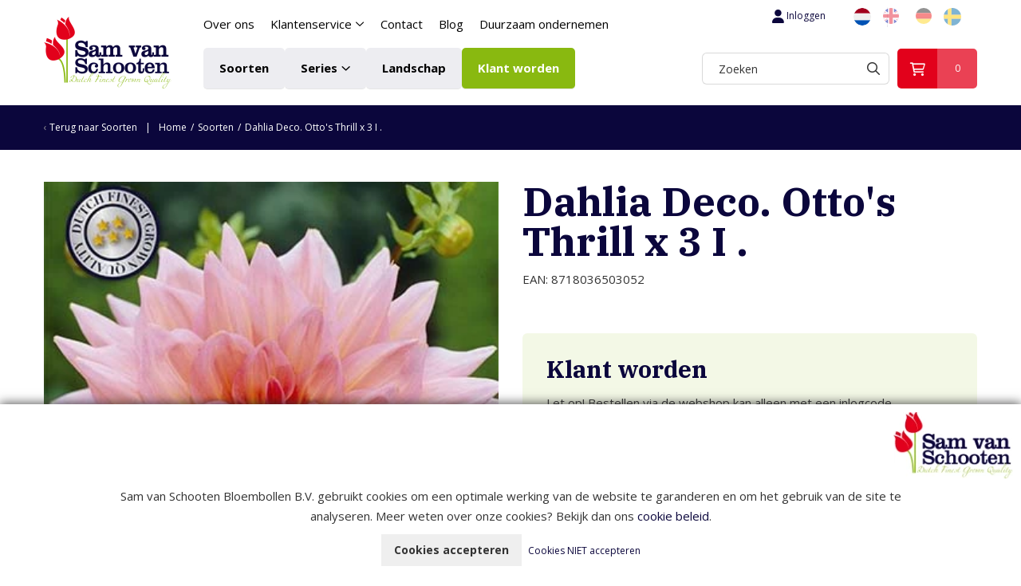

--- FILE ---
content_type: text/html; charset=UTF-8
request_url: https://www.bloembollen.nl/soorten/spring-big-bags/dahlia-deco.-ottos-thrill-x-3-i-.
body_size: 13669
content:

<!DOCTYPE html>
<html lang="NL">
<head>
    <title>Dahlia Deco. Otto&#039;s Thrill x 3 I . - Sam van Schooten</title>
    <base href="https://www.bloembollen.nl/"/>

    <link rel="shortcut icon" href="https://www.bloembollen.nl/bestanden/favicon.ico?1680513187" />
<link rel="apple-touch-icon" sizes="96x96" href="https://www.bloembollen.nl/lcms2/RESIZE/w96-h96-q90/bestanden/cropped-favicon-270x270.png?1680513175" />
<link rel="apple-touch-icon" sizes="180x180" href="https://www.bloembollen.nl/lcms2/RESIZE/w180-h180-q90/bestanden/cropped-favicon-270x270.png?1680513175" />
<link rel="apple-touch-icon" sizes="192x192" href="https://www.bloembollen.nl/lcms2/RESIZE/w192-h192-q90/bestanden/cropped-favicon-270x270.png?1680513175" />
<link rel="icon" sizes="16x16" type="image/png" href="https://www.bloembollen.nl/lcms2/RESIZE/w16-h16-q90/bestanden/cropped-favicon-270x270.png?1680513175" />
<link rel="icon" sizes="32x32" type="image/png" href="https://www.bloembollen.nl/lcms2/RESIZE/w32-h32-q90/bestanden/cropped-favicon-270x270.png?1680513175" />
<link rel="icon" sizes="96x96" type="image/png" href="https://www.bloembollen.nl/lcms2/RESIZE/w96-h96-q90/bestanden/cropped-favicon-270x270.png?1680513175" />
<link rel="icon" sizes="128x128" type="image/png" href="https://www.bloembollen.nl/lcms2/RESIZE/w128-h128-q90/bestanden/cropped-favicon-270x270.png?1680513175" />
<link rel="icon" sizes="196x196" type="image/png" href="https://www.bloembollen.nl/lcms2/RESIZE/w196-h196-q90/bestanden/cropped-favicon-270x270.png?1680513175" />
<meta name="application-name" content="Sam van Schooten" />
<meta name="msapplication-TileColor" content="#FFFFFF" />
<meta name="msapplication-TileImage" content="https://www.bloembollen.nl/lcms2/RESIZE/w144-h144-q90/bestanden/cropped-favicon-270x270.png?1680513175" />
<meta name="msapplication-square70x70logo" content="https://www.bloembollen.nl/lcms2/RESIZE/w70-h70-q90/bestanden/cropped-favicon-270x270.png?1680513175" />
<meta name="msapplication-square150x150logo" content="https://www.bloembollen.nl/lcms2/RESIZE/w150-h150-q90/bestanden/cropped-favicon-270x270.png?1680513175" />
<meta name="msapplication-wide310x150logo" content="https://www.bloembollen.nl/lcms2/RESIZE/w310-h150-c150x310-q90/bestanden/cropped-favicon-270x270.png?1680513175" />
<meta name="msapplication-square310x310logo" content="https://www.bloembollen.nl/lcms2/RESIZE/w310-h310-q90/bestanden/cropped-favicon-270x270.png?1680513175" />

    <script async src="https://code.jquery.com/jquery-3.5.1.min.js" integrity="sha256-9/aliU8dGd2tb6OSsuzixeV4y/faTqgFtohetphbbj0=" crossorigin="anonymous"></script>
    <script>document.querySelector("script[src*='/jquery-']").addEventListener('error', function(){var backup=document.createElement('script');backup.src='templates/main/shopabsoluut/js/jquery-3.5.1.min.js';document.getElementsByTagName('head')[0].appendChild(backup)})</script>

    
            <script type="application/javascript">
            var pluginJs = {}
            // Load normal scripts
            function loadScripts() {loadScript("bestanden/cache/client/files/js.10880c00ddc88ac07e6c66329360143f.js");loadScript("bestanden/cache/client/files/js.1dc9abe3df561429cb843197ff7777d4.js");loadScript("bestanden/cache/client/files/js.97f716f3bb78fdc9e53835c649298613.js");loadScript("bestanden/cache/client/files/js.99423777b5947893ee491a1ab3c6d167.js");loadScript("bestanden/cache/client/files/js.baf862efe25321ad2fb72bd5a3b59279.js");loadScript("bestanden/cache/client/files/js.f3091eeed03bc81dad06ed6d8110bd11.js");loadScript("bestanden/cache/client/files/js.a09b2fbc20dc4dd5e70846df4f8eb012.js");loadScript("bestanden/cache/client/files/js.eced62c03b7e0e7eb8edac4bec7a4c65.js");loadScript("bestanden/cache/client/files/js.6c18c97296c1b4d0ae5597943d5cb937.js");loadScript("//www.google.com/recaptcha/api.js?hl=NL&onload=loadRecaptcha&render=explicit");loadScript("bestanden/cache/client/files/js.8aa1d3b6ec724f2c28e5055dc93ac38f.js");}    
            var loadedPlugins=[];function loadPlugin(pluginName){if((pluginName in loadedPlugins)){return loadedPlugins[pluginName]}
var promises=[];if((pluginName in pluginJs)){var script;pluginJs[pluginName].forEach(function(plugin){var dfd=$.Deferred();promises.push(dfd);script=document.createElement('script');script.src=plugin.path;script.onload=dfd.resolve;script.onerror=dfd.reject;document.body.appendChild(script)})}
if((pluginName in pluginCss)){var link;pluginCss[pluginName].forEach(function(plugin){var dfd=$.Deferred();promises.push(dfd);link=document.createElement('link');link.rel='stylesheet';link.type='text/css';link.media=plugin.media;link.href=plugin.path;link.onload=dfd.resolve;link.onerror=dfd.reject;document.head.appendChild(link)})}
loadedPlugins[pluginName]=$.when.apply($,promises);return loadedPlugins[pluginName]}
function loadScript(url){var script=document.createElement('script');script.async=!1;script.defer=!0;script.src=url;script.type="text/javascript";document.body.appendChild(script)}
document.addEventListener("DOMContentLoaded",function(){if(window.jQuery){loadScripts()}else{var jQSel="script[src*='/jquery-']";var firstTry=document.querySelector(jQSel);firstTry.onload=loadScripts;firstTry.onerror=function(){var secondTry=document.querySelectorAll(jQSel)[1];secondTry.onload=loadScripts}}
XMLHttpRequest.prototype._open=XMLHttpRequest.prototype.open;XMLHttpRequest.prototype.open=function(method,url,async,user,password){var isUrlRelative=url.indexOf('http://')===-1&&url.indexOf('https://')===-1;var ownWebsiteUrl=(document.querySelector('base')||{href:''}).href;var baseUrl=isUrlRelative===!0&&ownWebsiteUrl!==''?ownWebsiteUrl:undefined;var doAppend=baseUrl!==undefined||url.indexOf(ownWebsiteUrl)===1;if(doAppend===!0){var urlObject=new URL(url,baseUrl);if(urlObject.searchParams.has('lang')===!1||urlObject.searchParams.get('lang')===''){let language=document.documentElement.lang;urlObject.searchParams.append('lang',language)}
url=urlObject.toString()}
this._open(method,url,async,user,password)};window.onerror=function(message,source,lineno,colno,error){var xhttp=new XMLHttpRequest();xhttp.open("POST",window.location.href,!0);xhttp.setRequestHeader("Content-Type","application/x-www-form-urlencoded");var post="type=javascript&log_client_error=true&msg="+error+":"+lineno+":"+colno+".Source:"+source+".MSG:"+message;xhttp.send(post)}},{once:!0});document.addEventListener("click",function(event){var popupTriggerEl=event.target.closest('[data-lcms-popup]');if(popupTriggerEl===null){return}
handleDataLcmsPopup(popupTriggerEl)});function handleDataLcmsPopup(popupTriggerEl){let blockKey=popupTriggerEl.getAttribute('data-lcms-popup');let language=document.documentElement.lang;let apiUrl='lcms2/api/v1/';let lcmsMeta=document.querySelector('meta[name="lcms"]');if(lcmsMeta!==null&&lcmsMeta.hasAttribute('data-api-url')){apiUrl=lcmsMeta.getAttribute('data-api-url')}
let url=apiUrl+'getblockhtml?blockKey='+blockKey+'&lang='+language+'&includeAssets=true';let dataAttributes=Object.assign({},popupTriggerEl.dataset);delete dataAttributes.lcmsPopup;for(var dataKey in dataAttributes){url+='&'+dataKey+'='+encodeURIComponent(dataAttributes[dataKey])}
var instance=$.fancybox.open({type:'html',touch:!1,slideClass:"lcms-popup-slide",baseClass:"lcms-popup-base"});instance.showLoading();$.ajax(url).then(function(result){var filter=$.Deferred();if(result.ok===!0&&result.html!==''&&result.html!==undefined){filter.resolve(result.html)}else{filter.reject(result)}
return filter.promise()}).then(function(html){var wrapper=document.createElement('div');wrapper.innerHTML=html.trim();if(wrapper.firstChild.tagName==='DIALOG'){$.fancybox.destroy();if(document.getElementById('dialog-content')!==null){document.getElementById('dialog-content').querySelector("dialog").close();document.getElementById('dialog-content').remove()}
wrapper.id='dialog-content';document.body.appendChild(wrapper);document.getElementById('dialog-content').querySelector("dialog").close();document.getElementById('dialog-content').querySelector("dialog").showModal()}else{instance.setContent(instance.slides[instance.currIndex],'<div>'+html+'</div>')}}).fail(function(result){console.error(result)})}
function setCookie(name,value,expiration,path="/"){var currentDate=new Date();currentDate.setDate(currentDate.getDate()+expiration);var expires="expires="+currentDate.toUTCString();document.cookie=name+"="+value+";"+expires+";path="+path+";"}
function getCookie(name){name+="=";var decodedCookie=decodeURIComponent(document.cookie);var variables=decodedCookie.split(';');for(var i=0;i<variables.length;i++){var cookie=variables[i].trim();if(cookie.indexOf(name)==0){return cookie.substring(name.length,cookie.length)}}
return""}
function deleteCookie(name,path="/"){document.cookie=name+"=; expires=Thu, 01 Jan 1970 00:00:00 UTC; path="+path+";"}
function loadCookiesScripts(scriptCategories){if(scriptCategories.length===0){return}
var apiUrl='lcms2/api/v1/';var language=document.documentElement.lang;var lcmsMeta=document.querySelector('meta[name="lcms"]');if(lcmsMeta!==null&&lcmsMeta.hasAttribute('data-api-url')){apiUrl=lcmsMeta.getAttribute('data-api-url')}
var url=apiUrl+'getcookiescripts?categories='+scriptCategories.join(',')+'&lang='+language;return $.get(url).then(function(response,status,res){return response.ok!==!0?$.Deferred().reject(response,status,res):response}).done(function(data){$('head').append(data.headScripts);$('body').append(data.bodyScripts)})}
            </script>
<link rel="preconnect" href="https://fonts.googleapis.com">
<link rel="preconnect" href="https://fonts.gstatic.com" crossorigin>
<link rel="preload" href="//fonts.googleapis.com/css2?family=Roboto:wght@100;300;400;500;700;900" as="style" onload="this.onload=null;this.rel='stylesheet';">
<link rel="preload" href="//fonts.googleapis.com/css2?family=Open+Sans:wght@100;300;400;500;700;900" as="style" onload="this.onload=null;this.rel='stylesheet';">
<link rel="preload" href="//fonts.googleapis.com/css2?family=Titillium+Web:wght@100;300;400;500;700;900" as="style" onload="this.onload=null;this.rel='stylesheet';">
<link rel="preload" href="//fonts.googleapis.com/css2?family=IBM+Plex+Serif:wght@300;400;500;600;700" as="style" onload="this.onload=null;this.rel='stylesheet';">
        <meta http-equiv="X-UA-Compatible" content="IE=edge" />
        
                    <meta name="viewport" content="width=device-width, initial-scale=1.0" />
        
        <meta http-equiv="Content-Type" content="text/html; charset=utf-8"/>
        <meta http-equiv="content-language" content="NL"/>
        <meta name="title" content="Dahlia Deco. Otto&#039;s Thrill x 3 I ."/>
        <meta name="description" content="" lang="NL"/>
                            <meta name="theme-color" content="#ffffff" />
            <meta name="apple-mobile-web-app-status-bar" content="#ffffff" />
                         <meta name="rating" content="general"/>
        <meta name="copyright" content="Copyright 2026. Alle Rechten Voorbehouden."/>
        <meta name="author" content="Sam van Schooten Bloembollen B.V.">
        <link rel="author" href="humans.txt">
        <meta name="generator" content="LCMS V2"/>


                    <link rel="canonical" href="https://www.bloembollen.nl/soorten/spring-big-bags/dahlia-deco.-ottos-thrill-x-3-i-."/>
        
        
        
                <link rel="alternate" href="https://www.bloembollen.nl/soorten/spring-big-bags/dahlia-deco.-ottos-thrill-x-3-i-." hreflang="NL" />

                
                <link rel="alternate" href="https://www.flowerbulb.com/species/spring-big-bags/dahlia-deco.-ottos-thrill-x-3-i-." hreflang="EN" />

                
                <link rel="alternate" href="https://www.bloembollen.nl/de" hreflang="DE" />

                
                <link rel="alternate" href="https://www.bloembollen.nl/se" hreflang="SE" />

                              <!-- Facebook, LinkedIn -->
            <meta property="og:type" content="webshop.article" />
            <meta property="og:title" content="Dahlia Deco. Otto&#039;s Thrill x 3 I ." />
                        <meta property="og:url" content="https://www.bloembollen.nl/soorten/spring-big-bags/dahlia-deco.-ottos-thrill-x-3-i-." />
                            <meta property="og:image"  itemprop="image" content="https://www.bloembollen.nl/lcms2/RESIZE/w534-h280-c185x280-q90/bestanden/artikelen/1/6225_Dahlia_Deco._Otto_s_Thrill_x_3_I_.-2772.jpg?1749022155" />
                        <!-- Twitter -->
            <meta name="twitter:card" content="summary" />
            <meta name="twitter:title" content="Dahlia Deco. Otto&#039;s Thrill x 3 I ." />
                        <meta name="twitter:site" content="https://www.bloembollen.nl/soorten/spring-big-bags/dahlia-deco.-ottos-thrill-x-3-i-." />
                            <meta name="twitter:image:src" content="https://www.bloembollen.nl/lcms2/RESIZE/w534-h280-c185x280-q90/bestanden/artikelen/1/6225_Dahlia_Deco._Otto_s_Thrill_x_3_I_.-2772.jpg?1749022155&1749022155=" />
            <link rel="preload" as="style" href="bestanden/cache/client/files/css.bb4045c03a32eac007f4d27f4a752558.css"  />
<link rel="stylesheet" href="bestanden/cache/client/files/css.bb4045c03a32eac007f4d27f4a752558.css" type="text/css" media="screen" >

<style>.header .header__top{display: flex;align-items: center;justify-content: space-between;background-color: #fff}.header .header__top .row{display: block}@media (min-width: 992px){.header .header__top .row{display: flex;justify-content: space-between}}.header .header__top .right{display: flex;align-items: center;justify-content: flex-end}.header .header__top .right > span{display: flex;align-items: center}.header .header__top .right .content-block ul{list-style: none;padding: 0;margin: 0;display: flex;font-size: 12px;line-height: 28px}.header .header__top .right .content-block ul li a{color: #0b063c;padding: 6px 15px}.header .header__bottom{padding-bottom: 20px;display: flex;align-items: center;justify-content: space-between;background-color: #fff}.header .header__bottom .row{display: block}@media (min-width: 992px){.header .header__bottom .row{display: flex;align-items: center;justify-content: space-between}}.header .header__bottom .right{display: flex;align-items: center;justify-content: flex-end}.header .header__bottom .right > span{display: flex;align-items: center}.header .header__bottom .right .content-block ul{list-style: none;padding: 0;margin: 0;display: flex;font-size: 12px;line-height: 28px}.header .header__bottom .right .content-block ul li a{color: #0b063c;padding: 6px 15px}.header-mobile{display: flex;justify-content: space-between;align-items: center;background-color: #fff;padding: 10px 15px}@media (min-width: 992px){.header-mobile{display: none}}.header-mobile .header-mobile__left .store-shortcuts{display: none}.header-mobile .header-mobile__center .company-logo img{max-width: 150px !important;max-height: 36px !important}.header-mobile .header-mobile__right a{width: 40px;height: 40px;display: flex;align-items: center;justify-content: center}.header-mobile .mobile-menu ul{list-style: none;padding: 0;margin: 0}.header-mobile .mobile-menu ul li{border-top: 1px solid #e5e5e5}.header-mobile .mobile-menu ul li a{display: block;color: #333;font-size: 14px;font-weight: 600;line-height: 21px;text-transform: uppercase;padding: 12px 10px}/*# sourceMappingURL=https://www.bloembollen.nl/bestanden/cache/client/files/header.less.f87aef.map */.footer h1,.footer h2,.footer h3,.footer h4,.footer h5,.footer h6,.footer a,.footer a:hover,.footer a:focus{color: #0b063c}.footer .footer__top-extra{padding: 10px 0;border-top: 1px solid rgba(0,0,0,0.1)}.footer .footer__top{background-color: #fff;color: #0b063c;font-size: 14px;line-height: 24px;padding: 30px 0}@media (min-width: 992px){.footer .footer__top{padding: 50px 0 70px}}.footer .footer__top p{margin: 0}.footer .footer__top p + p{margin: 24px 0 0}.footer .footer__top .content-block + .content-block{margin: 24px 0 0}.footer .footer__bottom{background-color: #fff;font-size: 11px;line-height: 17px;padding: 12px 0}.footer .footer__bottom .content-block ul{list-style: none;padding: 0;margin: 0}@media (min-width: 992px){.footer .footer__bottom .content-block ul{display: flex}}@media (min-width: 992px){.footer .footer__bottom .content-block ul li + li:before{content: "-";display: inline-block;vertical-align: bottom;margin: 0 10px}}.footer .footer__bottom .right{display: flex}.footer .footer__bottom .right .content-block{margin: 10px 0}@media (max-width: 991px){.footer .footer__bottom .right{display: block}}.footer .flex-row{display: flex;flex-direction: column;justify-content: space-between}@media (min-width: 992px){.footer .flex-row{flex-direction: row;align-items: center}}.footer .flex-row .left{margin: 0 0 10px}@media (min-width: 992px){.footer .flex-row .left{margin: 0}}@media (max-width: 1199px){.footer .footer__acount .row{display: flex}.footer .footer__acount .row .form__row[data-type="recaptcha_invisible"]{display: none}.footer .footer__acount .row .col-xs-12{width: 100%}.footer .footer__acount .row .text-block{padding-right: 50px}.footer .footer__acount .row .form{padding-right: 50px !important}.footer .footer__acount .row .form .form__submit button{width: 100%;padding: 27px 0}}@media (max-width: 991px){.footer .footer__acount .row{display: flex;flex-direction: column-reverse}}@media (max-width: 991px){.footer .footer__acount .form__body .row{display: flex;flex-direction: column}}.footer .image-padding-footer .image-block__image{padding-top: unset}@media (max-width: 991px){.footer .footer__bottom .content-block{text-align: center}}.footer-creator{background-color: #fff;font-size: 11px;font-weight: 300;line-height: 17px;text-align: center}/*# sourceMappingURL=https://www.bloembollen.nl/bestanden/cache/client/files/footer.less.47d797.map */</style><script type="application/javascript">var pluginCss = {};</script><script>
    window.dataLayer = window.dataLayer || [];
    function gtag() { dataLayer.push(arguments); }
    gtag('set', 'url_passthrough', true);
    gtag('consent', 'default', {
    "security_storage": "granted",
    "functionality_storage": "granted",
    "personalization_storage": "denied",
    "analytics_storage": "denied",
    "ad_storage": "denied",
    "ad_user_data": "denied",
    "ad_personalization": "denied"
});


</script><!-- Global site tag (gtag.js) -->
<script async src="https://www.googletagmanager.com/gtag/js?id=G-KH7FYVZ18X"></script>
<script>
    gtag('js', new Date());
    
    gtag('config', 'G-KH7FYVZ18X', {"anonymize_ip":true});
    
</script><script>
    
    
</script>

</head>
<body class="">


<main class="page-wrapper">

    <!--header-->
<header>
    <div class="header visible-md visible-lg" style="display: none;">

        <div class="header__top js-sticky-bar">
            <div class="container">
                <div class="row">
                    <div class="col-xs-12 col-sm-6 col-sm-offset-2">
                        <div data-swap-mobile-source="overlay" data-order="4">
                            

<div class="menu-horizontal clearmenu open-on-hover ">
    <div class="menu-wrapper">

        <nav class="menu-wrapper__inner">
            <ul class="list-group nav list-unstyled"><li class="eerste first" ><a href="https://www.bloembollen.nl/over-ons" title="Over ons">Over ons</a></li><li class="isparent is-parent" ><a href="klantenservice/veelgestelde-vragen" title="Klantenservice">Klantenservice</a><ul><li class="eerste first" ><a href="klantenservice/veelgestelde-vragen" title="Veelgestelde vragen">Veelgestelde vragen</a></li><li ><a href="klantenservice/bezorgen" title="Bezorgen">Bezorgen</a></li><li class="laatste last" ><a href="klantenservice/downloads" title="Downloads">Downloads</a></li></ul></li><li ><a href="contact" title="Contact">Contact</a></li><li ><a href="blog" title="Blog">Blog</a></li><li class="laatste last" ><a href="duurzaam-ondernemen" title="Duurzaam ondernemen">Duurzaam ondernemen</a></li></ul>        </nav>

    </div>
</div>
                        </div>
                    </div>
                    <div class="col-xs-12 col-sm-4">
                        <div class="right">
                            <div class="account__taal" data-swap-mobile-source="overlay" data-order="6">
                                
<div class="store-shortcuts">
    <ul>

        <li>
            <a href="portaal">
                <i class="fa-fw fas fa-user"></i>Inloggen            </a>
        </li>

    </ul>

    </div>

<div id="" class="content-block content-block--default  hidden-md hidden-lg visible-sm visible-xs">
    <p><a class="btn btn--primary btn-cover-header" href="https://www.bloembollen.nl/klant-worden">Klant worden</a></p>
</div>
    <div class="languages">

        
            <div class="language-item is-active">
                <a href="https://www.bloembollen.nl/soorten/spring-big-bags/dahlia-deco.-ottos-thrill-x-3-i-." title="NL">
                                            <img class="img-responsive" src="https://www.bloembollen.nl/bestanden/nederlands.png" alt="NL"/>
                                                                <span class="language-item__label hidden-lg hidden-md">Nederlands</span>
                                    </a>
            </div>

            
            <div class="language-item ">
                <a href="https://www.flowerbulb.com/species/spring-big-bags/dahlia-deco.-ottos-thrill-x-3-i-." title="EN">
                                            <img class="img-responsive" src="https://www.bloembollen.nl/bestanden/engels(1).png" alt="EN"/>
                                                                <span class="language-item__label hidden-lg hidden-md">Engels</span>
                                    </a>
            </div>

            
            <div class="language-item ">
                <a href="https://www.bloembollen.nl/de" title="DE">
                                            <img class="img-responsive" src="https://www.bloembollen.nl/bestanden/duits_1.png" alt="DE"/>
                                                                <span class="language-item__label hidden-lg hidden-md">Duits</span>
                                    </a>
            </div>

            
            <div class="language-item ">
                <a href="https://www.bloembollen.nl/se" title="SE">
                                            <img class="img-responsive" src="https://www.bloembollen.nl/bestanden/sweden_flag_3.png" alt="SE"/>
                                                                <span class="language-item__label hidden-lg hidden-md">Sweden</span>
                                    </a>
            </div>

            
    </div>

                                </div>
                        </div>
                    </div>
                </div>
            </div>
        </div>

        <div class="header__bottom">
            <div class="container">
                <div class="row">
                    <div class="col-xs-12 col-sm-2">
                        <div data-swap-mobile-source="left" data-order="2">
                            <div class="company-logo"><a href="https://www.bloembollen.nl" title="Sam van Schooten"><img src="https://www.bloembollen.nl/bestanden/svs-logo.png?1677593214" class="img-responsive" alt="Sam van Schooten" fetchpriority="high" width="160" height="90" /></a></div>                        </div>
                    </div>
                    <div class="col-xs-12 col-sm-6">
                        <div data-swap-mobile-source="overlay" data-order="2">
                            
<nav class="menu-general">
    <ul class="list-group nav list-unstyled"><li class="eerste first active actief is-active" ><a href="soorten" title="Soorten">Soorten</a></li><li class="is-parent has-submenu-block" ><a href="series" title="Series">Series</a><div class="submenu-block">    <div class="menu__series">
        <div class="menu__series__block">
                            <a href="dutch-label">
                    <div class="row">
                        <div class="menu__series__row">
                            <figure class="menu__series__image">
                                <img class="img-responsive" src="https://www.bloembollen.nl/lcms2/RESIZE/w55-h80-c55x80-q90/bestanden/artikelen/25/9046_80625_Tulipa_Bastia.jpg?1711535472&1711535472=" alt="Dutch Label"/>
                            </figure>
                            <div class="menu__series__content">
                                <div class="menu__series__title">
                                    Dutch Label                                </div>
                                <div class="menu__series__subtitle">
                                    <p>Ontdek het Dutch Label assortiment</p>
                                </div>
                            </div>
                        </div>
                    </div>
                </a>
                                <a href="series/dutch-label-spring">
                    <div class="row">
                        <div class="menu__series__row">
                            <figure class="menu__series__image">
                                <img class="img-responsive" src="https://www.bloembollen.nl/lcms2/RESIZE/w55-h80-c55x80-q90/bestanden/artikelen/25/9693_5895_dahlia-pompon-pink-runner-x-1-1--2448.jpg?1730973897&1730973897=" alt="Dutch label spring"/>
                            </figure>
                            <div class="menu__series__content">
                                <div class="menu__series__title">
                                    Dutch label spring                                </div>
                                <div class="menu__series__subtitle">
                                    <p>Ontdek het Dutch Label Spring assortiment</p>
                                </div>
                            </div>
                        </div>
                    </div>
                </a>
                                <a href="dutch-value">
                    <div class="row">
                        <div class="menu__series__row">
                            <figure class="menu__series__image">
                                <img class="img-responsive" src="https://www.bloembollen.nl/lcms2/RESIZE/w55-h80-c55x80-q90/bestanden/artikelen/25/9047_10012.jpg?1711535580&1711535580=" alt="Dutch Value"/>
                            </figure>
                            <div class="menu__series__content">
                                <div class="menu__series__title">
                                    Dutch Value                                </div>
                                <div class="menu__series__subtitle">
                                    <p>Grote Verpakking</p>
                                </div>
                            </div>
                        </div>
                    </div>
                </a>
                                <a href="series/dutch-budget">
                    <div class="row">
                        <div class="menu__series__row">
                            <figure class="menu__series__image">
                                <img class="img-responsive" src="https://www.bloembollen.nl/lcms2/RESIZE/w55-h80-c55x80-q90/bestanden/artikelen/25/9048_30190.jpg?1711535613&1711535613=" alt="Dutch Budget"/>
                            </figure>
                            <div class="menu__series__content">
                                <div class="menu__series__title">
                                    Dutch Budget                                </div>
                                <div class="menu__series__subtitle">
                                    <p>Ontdek het Dutch Budget assortiment</p>
                                </div>
                            </div>
                        </div>
                    </div>
                </a>
                                <a href="series/dutch-craft">
                    <div class="row">
                        <div class="menu__series__row">
                            <figure class="menu__series__image">
                                <img class="img-responsive" src="https://www.bloembollen.nl/lcms2/RESIZE/w55-h80-c55x80-q90/bestanden/artikelen/25/9049_Front.jpg?1712048786&1712048786=" alt="Dutch Craft"/>
                            </figure>
                            <div class="menu__series__content">
                                <div class="menu__series__title">
                                    Dutch Craft                                </div>
                                <div class="menu__series__subtitle">
                                    <p>Ontdek het Dutch Craft assortiment</p>
                                </div>
                            </div>
                        </div>
                    </div>
                </a>
                                <a href="series/dutch-craft-value">
                    <div class="row">
                        <div class="menu__series__row">
                            <figure class="menu__series__image">
                                <img class="img-responsive" src="https://www.bloembollen.nl/lcms2/RESIZE/w55-h80-c55x80-q90/bestanden/artikelen/25/9058_FRONT1.jpg?1712049543&1712049543=" alt="Dutch Craft Value"/>
                            </figure>
                            <div class="menu__series__content">
                                <div class="menu__series__title">
                                    Dutch Craft Value                                </div>
                                <div class="menu__series__subtitle">
                                    <p>Ontdek het Dutch Craft Value assortiment</p>
                                </div>
                            </div>
                        </div>
                    </div>
                </a>
                                <a href="series/netlon-bags">
                    <div class="row">
                        <div class="menu__series__row">
                            <figure class="menu__series__image">
                                <img class="img-responsive" src="https://www.bloembollen.nl/lcms2/RESIZE/w55-h80-c55x80-q90/bestanden/artikelen/25/9050_Netlon_Bags_Groepsfoto-1.jpg?1711611758&1711611758=" alt="Netlon Bags"/>
                            </figure>
                            <div class="menu__series__content">
                                <div class="menu__series__title">
                                    Netlon Bags                                </div>
                                <div class="menu__series__subtitle">
                                    <p>Ontdek het Netlon Bags assortiment</p>
                                </div>
                            </div>
                        </div>
                    </div>
                </a>
                                <a href="series/giftbags-1">
                    <div class="row">
                        <div class="menu__series__row">
                            <figure class="menu__series__image">
                                <img class="img-responsive" src="https://www.bloembollen.nl/lcms2/RESIZE/w55-h80-c55x80-q90/bestanden/artikelen/25/9052_Tasje_Aardbei.jpg?1711536440&1711536440=" alt="Giftbags"/>
                            </figure>
                            <div class="menu__series__content">
                                <div class="menu__series__title">
                                    Giftbags                                </div>
                                <div class="menu__series__subtitle">
                                    <p>Ontdek het Gift Bags assortiment</p>
                                </div>
                            </div>
                        </div>
                    </div>
                </a>
                                <a href="series/wooden-showcrates">
                    <div class="row">
                        <div class="menu__series__row">
                            <figure class="menu__series__image">
                                <img class="img-responsive" src="https://www.bloembollen.nl/lcms2/RESIZE/w55-h80-c55x80-q90/bestanden/artikelen/25/9053_Houtenkistje_voorjaar_2020.jpg?1711610683&1711610683=" alt="Wooden Showcrates"/>
                            </figure>
                            <div class="menu__series__content">
                                <div class="menu__series__title">
                                    Wooden Showcrates                                </div>
                                <div class="menu__series__subtitle">
                                    <p>Ontdek het Wooden Showcrates assortiment</p>
                                </div>
                            </div>
                        </div>
                    </div>
                </a>
                                <a href="gifts">
                    <div class="row">
                        <div class="menu__series__row">
                            <figure class="menu__series__image">
                                <img class="img-responsive" src="https://www.bloembollen.nl/lcms2/RESIZE/w55-h80-c55x80-q90/bestanden/artikelen/25/9054_Greengift_emmertje_mixed.jpg?1711613456&1711613456=" alt="Gift Items"/>
                            </figure>
                            <div class="menu__series__content">
                                <div class="menu__series__title">
                                    Gift Items                                </div>
                                <div class="menu__series__subtitle">
                                    <p>Ontdek het Gift Items assortiment</p>
                                </div>
                            </div>
                        </div>
                    </div>
                </a>
                                <a href="series/hippeastrum">
                    <div class="row">
                        <div class="menu__series__row">
                            <figure class="menu__series__image">
                                <img class="img-responsive" src="https://www.bloembollen.nl/lcms2/RESIZE/w55-h80-c55x80-q90/bestanden/artikelen/25/9055_vima08255.jpg?1711613614&1711613614=" alt="Hippeastrum"/>
                            </figure>
                            <div class="menu__series__content">
                                <div class="menu__series__title">
                                    Hippeastrum                                </div>
                                <div class="menu__series__subtitle">
                                    <p>Ontdek het Hippeastrum assortiment</p>
                                </div>
                            </div>
                        </div>
                    </div>
                </a>
                                <a href="series/showboxes">
                    <div class="row">
                        <div class="menu__series__row">
                            <figure class="menu__series__image">
                                <img class="img-responsive" src="https://www.bloembollen.nl/lcms2/RESIZE/w55-h80-c55x80-q90/bestanden/artikelen/25/9056_Gladiolen_bollen_IMG_3776_100.jpg?1712047548&1712047548=" alt="Showboxes"/>
                            </figure>
                            <div class="menu__series__content">
                                <div class="menu__series__title">
                                    Showboxes                                </div>
                                <div class="menu__series__subtitle">
                                    <p>Ontdek het Showboxes assortiment</p>
                                </div>
                            </div>
                        </div>
                    </div>
                </a>
                                <a href="series/poster">
                    <div class="row">
                        <div class="menu__series__row">
                            <figure class="menu__series__image">
                                <img class="img-responsive" src="https://www.bloembollen.nl/lcms2/RESIZE/w55-h80-c55x80-q90/bestanden/artikelen/25/7190_15-1_(1).jpg?1701095526&1701095526=" alt="Posters"/>
                            </figure>
                            <div class="menu__series__content">
                                <div class="menu__series__title">
                                    Posters                                </div>
                                <div class="menu__series__subtitle">
                                    <p>Posters met een natuurlijke elegantie </p>
                                </div>
                            </div>
                        </div>
                    </div>
                </a>
                                <a href="displays">
                    <div class="row">
                        <div class="menu__series__row">
                            <figure class="menu__series__image">
                                <img class="img-responsive" src="https://www.bloembollen.nl/lcms2/RESIZE/w55-h80-c55x80-q90/bestanden/artikelen/25/120_series-4.png?1678355543&1678355543=" alt="Displays"/>
                            </figure>
                            <div class="menu__series__content">
                                <div class="menu__series__title">
                                    Displays                                </div>
                                <div class="menu__series__subtitle">
                                    <p>Wooden showbox, Rack boxes &amp; presentatie</p>
                                </div>
                            </div>
                        </div>
                    </div>
                </a>
                
        </div>
        <div class="menu__series__more">
            <a href="series" class="txt-color-3">Meer informatie</a>
        </div>
    </div>
    </div></li><li ><a href="landschap" title="Landschap">Landschap</a></li><li class="laatste last" ><a href="klant-worden" title="Klant worden">Klant worden</a></li></ul></nav>                        </div>
                    </div>
                    <div class="col-xs-12 col-sm-4">
                        <div class="right">
                            <span data-swap-mobile-source="overlay" data-order="1">
                                
    <div class="store-search" >
        <div class="js-store-search" data-blockid="60"
             data-min-input="3">

            <form action="zoekresultaten" method="get" autocomplete="off" data-search="Search">
                <input class="js-search-input" type="text" title="Zoeken"
                       value="" name="textsearch"
                       placeholder="Zoeken">
                <button type="submit">
                    <i class="far fa-search"></i>
                </button>

                <div class="store-search__loading js-search-loading">
                    <i class="far fa-spinner-third fa-spin"></i>
                </div>
            </form>

            <div class="search-results js-search-results">
                
        <div class="search-result">
            <span class="search-result__label">

                Zoek met minimaal 3 karakters
            </span>

            
        </div>

                    </div>
        </div>
    </div>

                                </span>
                            <span data-swap-mobile-source="right" data-order="1">
                                
<div class="shopping-cart-compact js-cart is-empty" data-type="all" data-block-id="62">

    <a class="tile is-empty" href="winkelwagen">
        <i class="far fa-shopping-cart"></i>
        <span class="amount">0</span>
    </a>

    <div class="cart-compact js-cart-articles">
        <div class="cart-compact__top">

            Uw winkelwagen is leeg
        </div>
            </div>

</div>                            </span>
                        </div>
                    </div>
                </div>
            </div>
        </div>

    </div>
    <div class="header-mobile">
        <div class="header-mobile__left" data-swap-mobile-target="left"></div>
        <div class="header-mobile__center" data-swap-mobile-target="center"></div>
        <div class="header-mobile__right" data-swap-mobile-target="right">
            
<div id="" class="overlay-block js-overlay-template" style="display: none;">
    <div class="overlay-block__top">
        <div class="container">
            <div class="row helper-no-gutters">
                <div class="col-xs-4">
                    <div class="overlay-block__left js-overlay-back hidden" onclick="">
                        <i class="far fa-arrow-left"></i>
                        <span>Terug</span>
                    </div>
                </div>
                <div class="col-xs-4">
                    <div class="overlay-block__center js-overlay-title">
                        Overlay
                    </div>
                </div>
                <div class="col-xs-4">
                    <div class="overlay-block__right js-overlay-close" onclick="">
                        <span>Sluiten</span>
                        <i class="far fa-times"></i>
                    </div>
                </div>
            </div>
        </div>
    </div>
    <div class="overlay-block__bottom js-overlay-content">
        <div class="overlay-block__left js-overlay-back hidden" onclick="">
            <i class="far fa-arrow-left"></i>
            <span>Terug</span>
        </div>
    </div>
</div>
<div class="menu-hamburger js-hamburger">
    <i class="far fa-bars open"></i>
    <i class="far fa-times close hidden" ></i>
</div>
        </div>

        <div class="js-header-overlay" data-swap-mobile-target="overlay">

        </div>
    </div>

</header>


<!--/header-->
    <section class="main-section">
        <div class="main-overlay"></div>
        <div class="segment segment--default">
    <div class="segment-inner bg-darkblue"><div class="container"><div class="row"><div class="col-xs-12" id="sectie-1"><section>
<div class="breadcrumbs">

    <ul><li class="is-previous"><a title="Soorten" href="https://www.bloembollen.nl/soorten"><span>Terug naar <span>Soorten</span></span></a></li><li class="is-homepage"><a title="Sam van Schooten Bloembollen B.V." class="" href="https://www.bloembollen.nl"><span>Home</span></a><span class="breadcrumbs__seperator separator">/</span></li><li class=""><a title="Soorten" class="" href="https://www.bloembollen.nl/soorten"><span>Soorten</span></a><span class="breadcrumbs__seperator separator">/</span></li><li class=""><a title="Dahlia Deco. Otto&#039;s Thrill x 3 I ." class="active is-active" href="https://www.bloembollen.nl/soorten/spring-big-bags/dahlia-deco.-ottos-thrill-x-3-i-."><span>Dahlia Deco. Otto's Thrill x 3 I .</span></a></li></ul><script type="application/ld+json">{"@context":"http:\/\/schema.org\/","@type":"BreadcrumbList","itemListElement":[{"@type":"ListItem","position":1,"name":"Home","item":"https:\/\/www.bloembollen.nl"},{"@type":"ListItem","position":2,"name":"Soorten","item":"https:\/\/www.bloembollen.nl\/soorten"},{"@type":"ListItem","position":3,"name":"Dahlia Deco. Otto's Thrill x 3 I .","item":"https:\/\/www.bloembollen.nl\/soorten\/spring-big-bags\/dahlia-deco.-ottos-thrill-x-3-i-."}]}</script>
</div></section></div></div></div></div></div>

    <div class="segment segment--detail">
        <div class="segment-inner padding-top-40"><div class="segment-inner padding-bottom-60"><div class="container"><div class="row"><div class="col-md-6 col-sm-4 col-xs-12" id="sectie-1"><section class="left">
    <div class="detail-images  visible-md visible-lg hidden-sm hidden-xs detail-images--bottom thumbnails-fade">
        <div class="hero-thumbnails">
            <ul class="js-thumb-slider" data-axis="horizontal" data-gutter="10">

                
                    <li class="is-active" data-index="0">
                        <div class="thumb">
                            <img src="https://www.bloembollen.nl/lcms2/RESIZE/w70-h70-c70x70-q90/bestanden/artikelen/1/6225_Dahlia_Deco._Otto_s_Thrill_x_3_I_.-2772.jpg?1749022155" class="img-responsive" alt="Dahlia Deco. Otto&#039;s Thrill x 3 I ." data-article="6225" data-nr="1" data-image="https://www.bloembollen.nl/bestanden/artikelen/1/6225_Dahlia_Deco._Otto_s_Thrill_x_3_I_.-2772.jpg" width="70" height="70" srcset="https://www.bloembollen.nl/lcms2/RESIZE/w140-h140-c70x70-q90/bestanden/artikelen/1/6225_Dahlia_Deco._Otto_s_Thrill_x_3_I_.-2772.jpg?1749022155 140w, https://www.bloembollen.nl/lcms2/RESIZE/w70-h70-c70x70-q90/bestanden/artikelen/1/6225_Dahlia_Deco._Otto_s_Thrill_x_3_I_.-2772.jpg?1749022155 70w" sizes="70px" loading="lazy" />                        </div>
                    </li>

                    
            </ul>
        </div>
        <div class="hero-slider">
                        <div class="js-hero-slider" data-block_id="48">

                
                    <div class="slide" data-index="0">
                        <a href="https://www.bloembollen.nl/bestanden/artikelen/1/6225_Dahlia_Deco._Otto_s_Thrill_x_3_I_.-2772.jpg" data-fancybox="gallery">
                            <img src="https://www.bloembollen.nl/lcms2/RESIZE/w550-h790-c550x790-q90/bestanden/artikelen/1/6225_Dahlia_Deco._Otto_s_Thrill_x_3_I_.-2772.jpg?1749022155" class="img-responsive" alt="Dahlia Deco. Otto&#039;s Thrill x 3 I ." data-article="6225" data-nr="1" data-image="https://www.bloembollen.nl/bestanden/artikelen/1/6225_Dahlia_Deco._Otto_s_Thrill_x_3_I_.-2772.jpg" width="378" height="543" srcset="https://www.bloembollen.nl/lcms2/RESIZE/w550-h790-c550x790-q90/bestanden/artikelen/1/6225_Dahlia_Deco._Otto_s_Thrill_x_3_I_.-2772.jpg?1749022155 378w" sizes="550px" loading="lazy" />                        </a>
                    </div>

                    
            </div>
            <div class="custom-tools" data-multiple="false">
                <ul class="thumbnails" id="customize-thumbnails" data-blockID="48">
                                            <li></li>
                                    </ul>
                <ul class="controls" id="customize-controls" data-blockID="48">
                    <li class="prev">
                        <i class="far fa-angle-left"></i>
                    </li>
                    <li class="next">
                        <i class="far fa-angle-right"></i>
                    </li>
                </ul>
            </div>

            
        </div>
    </div>

    </section></div><div class="col-md-6 col-sm-6 col-xs-12" id="sectie-2"><section class="right">
    <div class="detail-title">

        <h1>Dahlia Deco. Otto's Thrill x 3 I .</h1>

                    <p>EAN: 8718036503052</p>
                <div>
                    </div>

        <br/>
    </div>

    
    <div class="usps usps-detail-horizontal">
        

<div id="" class="content-block content-block--default ">
    <h2>Klant worden</h2>

<p>Let op! Bestellen via de webshop kan alleen met een inlogcode.&nbsp;<br />
Heeft u nog geen inlogcode, word klant en profiteer van onze voordelen:</p>
</div>                <ul>

            
                <li>
                    <i class="fas fa-check"></i>

                                            <p class="usps-title">Groot diverse aanbod</p>                    
                </li>

                
                <li>
                    <i class="fas fa-check"></i>

                                            <p class="usps-title">Landscape en retail, compleet  assortiment kunnen aanbieden</p>                    
                </li>

                
                <li>
                    <i class="fas fa-check"></i>

                                            <p class="usps-title">Service gericht</p>                    
                </li>

                
                <li>
                    <i class="fas fa-check"></i>

                                            <p class="usps-title">Seizoenen starten vroeg en we proberen zolang mogelijk door te gaan</p>                    
                </li>

                
        </ul>
        

<div id="" class="content-block content-block--default ">
    <a class="btn btn--primary" href="https://www.bloembollen.nl/klant-worden">Klanten worden</a> <a class="btn btn--secondary" href="https://www.bloembollen.nl/portaal">Inloggen</a></div>    </div>

    

<div id="" class="content-block content-block--default alert-block">
    <h2>Let op!</h2>

<p>Producten van het voorjaar 2026 zijn&nbsp;leverbaar.<br />
&nbsp;</p>
</div>
    <div class="detail-images  hidden-md hidden-lg visible-sm visible-xs detail-images--bottom thumbnails-fade">
        <div class="hero-thumbnails">
            <ul class="js-thumb-slider" data-axis="horizontal" data-gutter="10">

                
                    <li class="is-active" data-index="0">
                        <div class="thumb">
                            <img src="https://www.bloembollen.nl/lcms2/RESIZE/w70-h70-c70x70-q90/bestanden/artikelen/1/6225_Dahlia_Deco._Otto_s_Thrill_x_3_I_.-2772.jpg?1749022155" class="img-responsive" alt="Dahlia Deco. Otto&#039;s Thrill x 3 I ." data-article="6225" data-nr="1" data-image="https://www.bloembollen.nl/bestanden/artikelen/1/6225_Dahlia_Deco._Otto_s_Thrill_x_3_I_.-2772.jpg" width="70" height="70" srcset="https://www.bloembollen.nl/lcms2/RESIZE/w140-h140-c70x70-q90/bestanden/artikelen/1/6225_Dahlia_Deco._Otto_s_Thrill_x_3_I_.-2772.jpg?1749022155 140w, https://www.bloembollen.nl/lcms2/RESIZE/w70-h70-c70x70-q90/bestanden/artikelen/1/6225_Dahlia_Deco._Otto_s_Thrill_x_3_I_.-2772.jpg?1749022155 70w" sizes="70px" loading="lazy" />                        </div>
                    </li>

                    
            </ul>
        </div>
        <div class="hero-slider">
                        <div class="js-hero-slider" data-block_id="48">

                
                    <div class="slide" data-index="0">
                        <a href="https://www.bloembollen.nl/bestanden/artikelen/1/6225_Dahlia_Deco._Otto_s_Thrill_x_3_I_.-2772.jpg" data-fancybox="gallery">
                            <img src="https://www.bloembollen.nl/lcms2/RESIZE/w550-h790-c550x790-q90/bestanden/artikelen/1/6225_Dahlia_Deco._Otto_s_Thrill_x_3_I_.-2772.jpg?1749022155" class="img-responsive" alt="Dahlia Deco. Otto&#039;s Thrill x 3 I ." data-article="6225" data-nr="1" data-image="https://www.bloembollen.nl/bestanden/artikelen/1/6225_Dahlia_Deco._Otto_s_Thrill_x_3_I_.-2772.jpg" width="378" height="543" srcset="https://www.bloembollen.nl/lcms2/RESIZE/w550-h790-c550x790-q90/bestanden/artikelen/1/6225_Dahlia_Deco._Otto_s_Thrill_x_3_I_.-2772.jpg?1749022155 378w" sizes="550px" loading="lazy" />                        </a>
                    </div>

                    
            </div>
            <div class="custom-tools" data-multiple="false">
                <ul class="thumbnails" id="customize-thumbnails" data-blockID="48">
                                            <li></li>
                                    </ul>
                <ul class="controls" id="customize-controls" data-blockID="48">
                    <li class="prev">
                        <i class="far fa-angle-left"></i>
                    </li>
                    <li class="next">
                        <i class="far fa-angle-right"></i>
                    </li>
                </ul>
            </div>

            
        </div>
    </div>

    
    <div class="detail-specifications">

        <h4>Specificaties</h4>

        
            <table>

                
                                <tr>
                                    <td>Afname per</td>
                                    <td>8</td>
                                </tr>

                                
                                <tr>
                                    <td>EAN</td>
                                    <td>8718036503052</td>
                                </tr>

                                
                                <tr>
                                    <td>Seizoen</td>
                                    <td>July-October</td>
                                </tr>

                                
                                <tr>
                                    <td>Soort</td>
                                    <td>Dahlia</td>
                                </tr>

                                
                                <tr>
                                    <td>Serie</td>
                                    <td>Dutch Value</td>
                                </tr>

                                
                                <tr>
                                    <td>Inhoud</td>
                                    <td>3 TUBERS</td>
                                </tr>

                                
            </table>

            
    </div>

    </section></div></div><div class="row"><div class="col-xs-12 fix-overflow" id="sectie-3">

<div id="" class="content-block content-block--default ">
    <h2>Misschien ook interessant</h2>
</div>
    <div class="store-slider padding-bottom-slider">

        
        <div class="js-product-slider" data-blockID="190" data-slides="6" data-slides_tablet="4" data-slides_phone="3" data-controls="1" data-loop="1" data-speed="1000" data-heading_title="" data-heading_element="h1"  >

            
                <div class="product-slide">
                    
            <div class="product-block js-ec-product" data-type="article">
                <div class="card">
                    <figure class="card__image">
                                                    <a class="js-ec-product-link" href="https://www.bloembollen.nl/soorten/dahlia-candy-mix-x-3-i-." data-ec-product=''
                               data-ec-version="">
                                                                                                <img src="https://www.bloembollen.nl/lcms2/RESIZE/w259-h392-c185x280-q90/bestanden/artikelen/1/6214_Dahlia_Candy_mix_x_3_I_.-2801.jpg?1749022154" class="img-responsive first" alt="Dahlia Candy mix x 3 I ." data-article="6214" data-nr="1" data-image="https://www.bloembollen.nl/bestanden/artikelen/1/6214_Dahlia_Candy_mix_x_3_I_.-2801.jpg" width="259" height="392" srcset="https://www.bloembollen.nl/lcms2/RESIZE/w518-h784-c185x280-q90/bestanden/artikelen/1/6214_Dahlia_Candy_mix_x_3_I_.-2801.jpg?1749022154 378w, https://www.bloembollen.nl/lcms2/RESIZE/w259-h392-c185x280-q90/bestanden/artikelen/1/6214_Dahlia_Candy_mix_x_3_I_.-2801.jpg?1749022154 259w" sizes="259px" loading="lazy" />
                                                            </a>

                            
                            
                            
                            
                            
                    </figure>
                    <div class="card__content">
                        
            <div class="card__title">
                <a class="js-ec-product-link" href="https://www.bloembollen.nl/soorten/dahlia-candy-mix-x-3-i-." title="Dahlia Candy mix x 3 I ." data-ec-product=''
                   data-ec-version="">
                    Dahlia Candy mix x 3 I .                </a>
            </div>

                                </div>

                    
                        <div class="card-hover ">
                            
            <div class="card__button">
                <a class="btn btn--primary btn--maxed js-ec-product-link" href="https://www.bloembollen.nl/soorten/dahlia-candy-mix-x-3-i-."
                   data-ec-product='' data-ec-version="">
                    Bekijk product                </a>
            </div>

                                    </div>

                        
                </div>
            </div>

            <script type="application/ld+json">{"@context":"http:\/\/schema.org\/","@type":"Product","name":"Dahlia Candy mix x 3 I .","image":"https:\/\/www.bloembollen.nl\/lcms2\/RESIZE\/q90\/bestanden\/artikelen\/1\/6214_Dahlia_Candy_mix_x_3_I_.-2801.jpg?1749022154","description":"","sku":6214,"mpn":6214,"brand":{"@type":"Brand","name":null},"offers":{"@type":"Offer","url":"https:\/\/www.bloembollen.nl\/soorten\/dahlia-candy-mix-x-3-i-.","priceCurrency":"EUR","price":"4.94","priceValidUntil":"2027-01-27","itemCondition":"https:\/\/schema.org\/NewCondition","availability":"https:\/\/schema.org\/OutOfStock"}}</script>                </div>

                
                <div class="product-slide">
                    
            <div class="product-block js-ec-product" data-type="article">
                <div class="card">
                    <figure class="card__image">
                                                    <a class="js-ec-product-link" href="https://www.bloembollen.nl/soorten/dahlia/landscape/alloway-cottage-i-.-1" data-ec-product=''
                               data-ec-version="">
                                                                                                <img src="https://www.bloembollen.nl/lcms2/RESIZE/w259-h392-c185x280-q90/bestanden/artikelen/1/7598_Alloway_Cottage_I_.-22884.jpg?1749022123" class="img-responsive first" alt="Alloway Cottage I ." data-article="7598" data-nr="1" data-image="https://www.bloembollen.nl/bestanden/artikelen/1/7598_Alloway_Cottage_I_.-22884.jpg" width="259" height="392" srcset="https://www.bloembollen.nl/lcms2/RESIZE/w518-h784-c185x280-q90/bestanden/artikelen/1/7598_Alloway_Cottage_I_.-22884.jpg?1749022123 518w, https://www.bloembollen.nl/lcms2/RESIZE/w259-h392-c185x280-q90/bestanden/artikelen/1/7598_Alloway_Cottage_I_.-22884.jpg?1749022123 259w" sizes="259px" loading="lazy" />
                                                            </a>

                            
                            
                            
                            
                            
                    </figure>
                    <div class="card__content">
                        
            <div class="card__title">
                <a class="js-ec-product-link" href="https://www.bloembollen.nl/soorten/dahlia/landscape/alloway-cottage-i-.-1" title="Alloway Cottage I ." data-ec-product=''
                   data-ec-version="">
                    Alloway Cottage I .                </a>
            </div>

                                </div>

                    
                        <div class="card-hover ">
                            
            <div class="card__button">
                <a class="btn btn--primary btn--maxed js-ec-product-link" href="https://www.bloembollen.nl/soorten/dahlia/landscape/alloway-cottage-i-.-1"
                   data-ec-product='' data-ec-version="">
                    Bekijk product                </a>
            </div>

                                    </div>

                        
                </div>
            </div>

            <script type="application/ld+json">{"@context":"http:\/\/schema.org\/","@type":"Product","name":"Alloway Cottage I .","image":"https:\/\/www.bloembollen.nl\/lcms2\/RESIZE\/q90\/bestanden\/artikelen\/1\/7598_Alloway_Cottage_I_.-22884.jpg?1749022123","description":"","sku":7598,"mpn":7598,"brand":{"@type":"Brand","name":null},"offers":{"@type":"Offer","url":"https:\/\/www.bloembollen.nl\/soorten\/dahlia\/landscape\/alloway-cottage-i-.-1","priceCurrency":"EUR","price":"1.50","priceValidUntil":"2027-01-27","itemCondition":"https:\/\/schema.org\/NewCondition","availability":"https:\/\/schema.org\/inStock"}}</script>                </div>

                
                <div class="product-slide">
                    
            <div class="product-block js-ec-product" data-type="article">
                <div class="card">
                    <figure class="card__image">
                                                    <a class="js-ec-product-link" href="https://www.bloembollen.nl/soorten/spring-bags/iris-germanica-christmas-carol-x1-i" data-ec-product=''
                               data-ec-version="">
                                                                                                <img src="https://www.bloembollen.nl/lcms2/RESIZE/w259-h392-c185x280-q90/bestanden/artikelen/1/5998_Iris_Germanica_Christmas_Carol_x1_I-2734.jpg?1749022149" class="img-responsive first" alt="Iris Germanica Christmas Carol x1 I" data-article="5998" data-nr="1" data-image="https://www.bloembollen.nl/bestanden/artikelen/1/5998_Iris_Germanica_Christmas_Carol_x1_I-2734.jpg" width="259" height="392" srcset="https://www.bloembollen.nl/lcms2/RESIZE/w518-h784-c185x280-q90/bestanden/artikelen/1/5998_Iris_Germanica_Christmas_Carol_x1_I-2734.jpg?1749022149 368w, https://www.bloembollen.nl/lcms2/RESIZE/w259-h392-c185x280-q90/bestanden/artikelen/1/5998_Iris_Germanica_Christmas_Carol_x1_I-2734.jpg?1749022149 259w" sizes="259px" loading="lazy" />
                                                            </a>

                            
                            
                            
                            
                            
                    </figure>
                    <div class="card__content">
                        
            <div class="card__title">
                <a class="js-ec-product-link" href="https://www.bloembollen.nl/soorten/spring-bags/iris-germanica-christmas-carol-x1-i" title="Iris Germanica Christmas Carol x1 I" data-ec-product=''
                   data-ec-version="">
                    Iris Germanica Christmas Carol x1 I                </a>
            </div>

                                </div>

                    
                        <div class="card-hover ">
                            
            <div class="card__button">
                <a class="btn btn--primary btn--maxed js-ec-product-link" href="https://www.bloembollen.nl/soorten/spring-bags/iris-germanica-christmas-carol-x1-i"
                   data-ec-product='' data-ec-version="">
                    Bekijk product                </a>
            </div>

                                    </div>

                        
                </div>
            </div>

            <script type="application/ld+json">{"@context":"http:\/\/schema.org\/","@type":"Product","name":"Iris Germanica Christmas Carol x1 I","image":"https:\/\/www.bloembollen.nl\/lcms2\/RESIZE\/q90\/bestanden\/artikelen\/1\/5998_Iris_Germanica_Christmas_Carol_x1_I-2734.jpg?1749022149","description":"","sku":5998,"mpn":5998,"brand":{"@type":"Brand","name":null},"offers":{"@type":"Offer","url":"https:\/\/www.bloembollen.nl\/soorten\/spring-bags\/iris-germanica-christmas-carol-x1-i","priceCurrency":"EUR","price":"2.43","priceValidUntil":"2027-01-27","itemCondition":"https:\/\/schema.org\/NewCondition","availability":"https:\/\/schema.org\/OutOfStock"}}</script>                </div>

                
                <div class="product-slide">
                    
            <div class="product-block js-ec-product" data-type="article">
                <div class="card">
                    <figure class="card__image">
                                                    <a class="js-ec-product-link" href="https://www.bloembollen.nl/soorten/landscape/pink-6/7" data-ec-product=''
                               data-ec-version="">
                                                                                                <img src="https://www.bloembollen.nl/lcms2/RESIZE/w259-h392-c185x280-q90/bestanden/artikelen/1/6877_Pink_10_-3242.jpg?1749022171" class="img-responsive first" alt="Pink 6/7" data-article="6877" data-nr="1" data-image="https://www.bloembollen.nl/bestanden/artikelen/1/6877_Pink_10_-3242.jpg" width="259" height="392" srcset="https://www.bloembollen.nl/lcms2/RESIZE/w518-h784-c185x280-q90/bestanden/artikelen/1/6877_Pink_10_-3242.jpg?1749022171 518w, https://www.bloembollen.nl/lcms2/RESIZE/w259-h392-c185x280-q90/bestanden/artikelen/1/6877_Pink_10_-3242.jpg?1749022171 259w" sizes="259px" loading="lazy" />
                                                            </a>

                            
                            
                            
                            
                            
                    </figure>
                    <div class="card__content">
                        
            <div class="card__title">
                <a class="js-ec-product-link" href="https://www.bloembollen.nl/soorten/landscape/pink-6/7" title="Pink 6/7" data-ec-product=''
                   data-ec-version="">
                    Pink 6/7                </a>
            </div>

                                </div>

                    
                        <div class="card-hover ">
                            
            <div class="card__button">
                <a class="btn btn--primary btn--maxed js-ec-product-link" href="https://www.bloembollen.nl/soorten/landscape/pink-6/7"
                   data-ec-product='' data-ec-version="">
                    Bekijk product                </a>
            </div>

                                    </div>

                        
                </div>
            </div>

            <script type="application/ld+json">{"@context":"http:\/\/schema.org\/","@type":"Product","name":"Pink 6\/7","image":"https:\/\/www.bloembollen.nl\/lcms2\/RESIZE\/q90\/bestanden\/artikelen\/1\/6877_Pink_10_-3242.jpg?1749022171","description":"","sku":6877,"mpn":6877,"brand":{"@type":"Brand","name":null},"offers":{"@type":"Offer","url":"https:\/\/www.bloembollen.nl\/soorten\/landscape\/pink-6\/7","priceCurrency":"EUR","price":"0.10","priceValidUntil":"2027-01-27","itemCondition":"https:\/\/schema.org\/NewCondition","availability":"https:\/\/schema.org\/OutOfStock"}}</script>                </div>

                
        </div>
        <div class="custom-tools">
            <ul class="controls" id="customize-controls" data-blockID="190">
                <li class="prev">
                    <i class="far fa-angle-left"></i>
                </li>
                <li class="next">
                    <i class="far fa-angle-right"></i>
                </li>
            </ul>
        </div>
    </div>

    </div></div></div></div></div>    </div>

    </section>

    <!--footer-->
<footer>
    <div class="footer">

        
        <div class="footer__acount bg-darkblue center-vertical">
            <div class="container-fluid">
                <div class="row">
                    <div class="col-xs-12 col-md-6">
                        <div class="flex-row">
                            <div class="left">
                                

<div id="" class="content-block content-block--default text-block">
    <h2>Ontvang de laatste updates<br />
Abonneer op onze nieuwsbrief</h2>

<p>Wil je op de hoogte blijven van onze ontwikkelingen? Meld je dan hieronder aan en blijf op de hoogte van ons aanbod en nieuwigheden in ons assortiment.</p>

<p>&nbsp;</p>
</div>
<div class="form form--advanced  form-blok" style="">
    <div id="anchor_149" class="inner-form lcms-form form_status_">

        
                    <div class="form__body">
                <form class="" action="https://www.bloembollen.nl/soorten/spring-big-bags/dahlia-deco.-ottos-thrill-x-3-i-.#anchor_149" method="post" enctype="multipart/form-data"
                      data-payment=""
                      data-ajax="true"
                                      >
                    <div class="row">

                    
                            <div class="form__row  col-xs-12"  data-type="recaptcha_invisible">

                                
                                <div class="form__input">

                                            <div class="google-recaptcha">
                        <input type="hidden" name="formulier_149[7]" id="veld_7" value="6LePuhkUAAAAAMLQIVVUkLGuHODAw33nlCwO_eP8" class="recaptcha-result"/>	
            <div class="google-recaptcha-fallback">
                <div class="anti-spam-img"><img src="lcms2/veiligheidsplaatje.php" alt="Anti-spam"></div>
                <div class="anti-spam-input"><input type="text" name="formulier_149[7]" required /></div>
                <div class="anti-spam-label"><i>Typ bovenstaande code over.</i></div>
            </div>
                            <div class="google-recaptcha-element"	data-sitekey="6LePuhkUAAAAAMLQIVVUkLGuHODAw33nlCwO_eP8"	data-callback="handleInvisibleRecaptcha" data-size="invisible" data-input="veld_7"></div>
                    </div>
        
                                </div>

                            </div>

                            
                            <div class="form__row  col-xs-12 is-required"  data-type="email">

                                                                    <label class="form__label">
                                        Email *                                    </label>
                                
                                <div class="form__input">

                                    <input type="email"  name="formulier_149[8]" id="veld_8" value="" placeholder="E-mailadres" required="required"  />
                                </div>

                            </div>

                            
                    
                    
                                                <div class="col-xs-12">
                            <div class="form__submit">
                                <button class="btn btn--primary" type="submit" value="Aanmelden" name="submit_form[149]">
                                    Aanmelden                                </button>
                            </div>
                        </div>

                    
                    </div>
                </form>
            </div>
        
    </div>
</div>
                            </div>
                        </div>
                    </div>
                    <div class="col-xs-12 col-md-6 image-padding-footer">
                        <div class="flex-row">
                            <div class="right">
                                


    <div id="" class="image-block image-block--default full-width">
        <figure class="image-block__image">

            
                <img src="https://www.bloembollen.nl/lcms2/RESIZE/w1920-h1200-q90/bestanden/afbeeldingen/148/emailblok.png?1678108619" class="img-responsive" alt="Sam van Schooten" width="776" height="370" srcset="https://www.bloembollen.nl/lcms2/RESIZE/w345-h216-c345x164-q90/bestanden/afbeeldingen/148/emailblok.png?1678108619 345w, https://www.bloembollen.nl/lcms2/RESIZE/w1920-h1200-q90/bestanden/afbeeldingen/148/emailblok.png?1678108619 776w" sizes="(min-width: 768px) 1920px, 345px" loading="lazy" />
                
                
        </figure>
    </div>

                                </div>
                        </div>
                    </div>
                </div>
            </div>
        </div>
                <div class="footer__top">
            <div class="container">
                <div class="row">
                    <div class="col-xs-12 col-sm-6 col-md-3 hidden-sm hidden-md">
                        <section class="left">
                            <div class="company-logo  visible-md visible-lg hidden-sm hidden-xs"><a href="https://www.bloembollen.nl" title="Sam van Schooten"><img src="https://www.bloembollen.nl/bestanden/svs-logo.png?1677593214" class="img-responsive" alt="Sam van Schooten" fetchpriority="high" width="160" height="90" /></a></div><div class=" visible-md visible-lg hidden-sm hidden-xs">
    <div class="social-media  visible-md visible-lg hidden-sm hidden-xs">
        <ul>

            
                <li data-type="facebook">
                    <a href="https://www.facebook.com/SamvanSchootenBv/?fref=ts" target="_blank">
                        <i class="fab fa-facebook-f"></i>
                    </a>
                </li>

                
                <li data-type="instagram">
                    <a href="https://instagram.com/samvanschootenflowerbulbs" target="_blank">
                        <i class="fab fa-instagram"></i>
                    </a>
                </li>

                
                <li data-type="linkedin">
                    <a href="https://www.linkedin.com/company/sam-van-schooten-b-v/about/" target="_blank">
                        <i class="fab fa-linkedin-in"></i>
                    </a>
                </li>

                
        </ul>
    </div>

    </div>                        </section>
                    </div>
                    <div class="col-xs-12 col-sm-4 col-md-4 col-lg-3">
                        <section class="center">
                            

<div id="" class="content-block content-block--default ">
    <h5>Bezoekadres
</h5>
<p>Sam van Schooten Bloembollen B.V.
  <br />
  Torenlaan 12a
  <br />
  2215 RW Voorhout
</p></div>

<div id="" class="content-block content-block--default ">
    <h5>Contact
</h5>
<p>T: <a href="tel:+31252235533" title="Bel Sam van Schooten Bloembollen B.V.">+31 (0)252 235 533</a>
  <br />
  E: <a href="mailto:info@bloembollen.nl" title="Mail Sam van Schooten Bloembollen B.V.">info@bloembollen.nl</a>
</p></div>                        </section>
                    </div>
                    <div></div>
                    <div class="col-xs-12 col-sm-4 col-md-4 col-lg-3">
                        <section class="center">
                            

<div id="" class="content-block content-block--default ">
    <h5>Openingstijden</h5>

<p>Monday&nbsp; &nbsp; &nbsp; &nbsp; &nbsp; 08:00 -17:00&nbsp; &nbsp; &nbsp; &nbsp;<br />
Tuesday&nbsp; &nbsp; &nbsp; &nbsp; &nbsp; 08:00 -17:00&nbsp; &nbsp; &nbsp; &nbsp; &nbsp;&nbsp;<br />
Wednesday &nbsp; &nbsp;08:00 -17:00&nbsp; &nbsp; &nbsp; &nbsp; &nbsp; &nbsp; &nbsp; &nbsp;&nbsp;<br />
Thursday&nbsp; &nbsp; &nbsp; &nbsp; 08:00 -17:00&nbsp; &nbsp; &nbsp; &nbsp; &nbsp; &nbsp; &nbsp; &nbsp; &nbsp; &nbsp;<br />
Friday&nbsp; &nbsp; &nbsp; &nbsp; &nbsp; &nbsp; &nbsp; 08:00 -17:00</p>

<p>&nbsp; &nbsp; &nbsp;&nbsp;<br />
Saturday&nbsp; &nbsp; &nbsp; &nbsp; &nbsp;Telefonisch bereikbaar<br />
Sunday&nbsp; &nbsp; &nbsp; &nbsp; &nbsp; &nbsp; Telefonisch bereikbaar</p>

<p>zaterdag en zondag kun je ons telefonisch bereiken nummer: (+31)0654968802</p>
</div>
        
    <div class="opening-hours opening-hours--compact" vocab="http://schema.org/" typeof="Store">
        <meta property="name" content="Sam van Schooten Bloembollen B.V.">
        <meta property="email" content="info@bloembollen.nl">
        <meta property="image" content="https://www.bloembollen.nl/lcms2/RESIZE/w400-h300-q90/bestanden/svs-logo.png?1677593214">
        <div property="openingHoursSpecification" typeof="OpeningHoursSpecification">
                                </div>

        
            <meta property="openingHours" content="Mo,Tu,We,Th,Fr 08:00-17:00">
            <div class="opening-hours__row">
                <span class="opening-hours__day">Maandag t/m vrijdag</span><br/>
                                                        <time class="opening-hours__from">08:00</time>
                     -                     <time class="opening-hours__till">17:00</time>
                                                </div>

            
            <meta property="openingHours" content="Sa,Su 10:00-17:00">
            <div class="opening-hours__row">
                <span class="opening-hours__day">Zaterdag en zondag</span><br/>
                                    Gesloten                            </div>

            
    </div>

                            </section>
                    </div>
                    <div class="col-xs-12 col-sm-4 col-md-4 col-lg-3">
                        <section class="right">
                            

<div id="" class="content-block content-block--default ">
    <h5>Klantenservice
</h5>
<p><a href="https://www.bloembollen.nl/klantenservice/veelgestelde-vragen">Veelgestelde vragen</a>
  <br />
  <a href="https://www.bloembollen.nl/klantenservice/bezorgen">Bezorgen</a>
  <br />
  <a href="https://www.bloembollen.nl/klantenservice/downloads">Downloads</a>
</p>
</div>                        </section>
                    </div>
                </div>
            </div>
        </div>

        <div class="footer__bottom">
            <div class="container">
                <div class="row">
                    <div class="col-xs-12">
                        <div class="flex-row">
                            <div class="left">
                                <div class=" hidden-md hidden-lg visible-sm visible-xs">
    <div class="social-media  hidden-md hidden-lg visible-sm visible-xs">
        <ul>

            
                <li data-type="facebook">
                    <a href="https://www.facebook.com/SamvanSchootenBv/?fref=ts" target="_blank">
                        <i class="fab fa-facebook-f"></i>
                    </a>
                </li>

                
                <li data-type="instagram">
                    <a href="https://instagram.com/samvanschootenflowerbulbs" target="_blank">
                        <i class="fab fa-instagram"></i>
                    </a>
                </li>

                
                <li data-type="linkedin">
                    <a href="https://www.linkedin.com/company/sam-van-schooten-b-v/about/" target="_blank">
                        <i class="fab fa-linkedin-in"></i>
                    </a>
                </li>

                
        </ul>
    </div>

    </div>

<div id="" class="content-block content-block--default ">
    <ul>
	<li>Copyright &copy; 2026 Sam van Schooten Bloembollen B.V.&nbsp;All rights reserved</li>
	<li><a href="https://www.bloembollen.nl/footer/algemene-voorwaarden" target="_blank">algemene voorwaarden</a></li>
	<li><a href="https://www.bloembollen.nl/privacy-verklaring">privacy verklaring</a></li>
	<li><a href="https://www.bloembollen.nl/privacy-verklaring">cookies</a></li>
</ul>
</div>

<div id="" class="content-block content-block--default ">
    &copy; Pictures on our website can be copyright protected and may not be copied without the written permission of the photographer</div>                            </div>
                            <div class="right">
                                

<div id="" class="content-block content-block--default ">
    Veilig online betalen met:</div>
<div class="back-to-top js-back-to-top" data-offset="200">
    <div class="back-to-top__icon">
        <i class="far fa-angle-up"></i>
    </div>
    <div class="back-to-top__shadow"></div>
</div>                            </div>
                        </div>
                    </div>
                </div>
            </div>
        </div>

		<div class="footer-creator">
            <div class="container">
                <div class="row">
                    <div class="col-xs-12">
                        <a href="https://www.lined.nl" target="_blank" title="Website ontwikkeld door Lined">Website ontwikkeld door Lined</a>                    </div>
                </div>
            </div>
		</div>
    </div>
</footer><!--/footer-->
</main>
<script type='application/ld+json'>
    {
        "@context": "http://schema.org/",
        "@type": "Organization",
        "legalName": "Sam van Schooten Bloembollen B.V.",
        "url": "https://www.bloembollen.nl",
        "contactPoint": {
            "@type": "ContactPoint",
            "telephone": "+31 (0)252 235 533"
        },
        "address": {
            "@type": "PostalAddress",
            "streetAddress": "Torenlaan 12a",
            "addressLocality": "Voorhout",
            "addressRegion": "Zuid-Holland",
            "postalCode": "2215 RW",
            "addressCountry": "NL"
        }
    }
</script>

<script type="application/ld+json">{"@context":"https://schema.org","@type":"Organization","name":"Sam van Schooten Bloembollen B.V.","legalName":"Sam van Schooten Bloembollen B.V.","address":{"@type":"PostalAddress","streetAddress":"Torenlaan 12a","addressLocality":"Voorhout","addressRegion":"Zuid-Holland","postalCode":"2215 RW"},"url":"https://www.bloembollen.nl","sameAs":"https://www.bloembollen.nl","telephone":"+31 (0)252 235 533","logo":"https://www.bloembollen.nl/lcms2/RESIZE/w400-h300-q90/bestanden/svs-logo.png?1677593214"}</script>
<script type="application/ld+json">{"@context":"https://schema.org","@type":"WebSite","name":"Sam van Schooten Bloembollen B.V.","url":"https://www.bloembollen.nl"}</script>

<div class="cookiemelding">
    <div class="cookiemelding__logo">
        <div class="logo"><a href="https://www.bloembollen.nl" title="Sam van Schooten"><img src="https://www.bloembollen.nl/lcms2/RESIZE/w150-h150-c150x84-q90/bestanden/svs-logo.png?1677593214" class="img-responsive" alt="Sam van Schooten" fetchpriority="high" width="150" height="84" srcset="https://www.bloembollen.nl/lcms2/RESIZE/w300-h300-q90/bestanden/svs-logo.png?1677593214 160w, https://www.bloembollen.nl/lcms2/RESIZE/w150-h150-c150x84-q90/bestanden/svs-logo.png?1677593214 150w" sizes="150px" /></a></div>    </div>
    <div class="cookiemelding__text">
        Sam van Schooten Bloembollen B.V. gebruikt cookies om een optimale werking van de website te garanderen en om het gebruik van de site te analyseren. Meer weten over onze cookies? Bekijk dan ons <a href="cookies">cookie beleid</a>.    </div>
    <div class="cookiemelding__buttons">
        <button type="button" class="btn btn-primary" onclick="acceptCookies(true);">Cookies accepteren</button>
        &nbsp;<a href="javascript:void(0);" onclick="acceptCookies(false);" >Cookies NIET accepteren</a>
    </div>
</div>

</body>
</html>

--- FILE ---
content_type: text/javascript; charset=utf-8
request_url: https://www.bloembollen.nl/bestanden/cache/client/files/js.eced62c03b7e0e7eb8edac4bec7a4c65.js
body_size: 181
content:
var headerHTML,headerResizer;let sources=[].slice.call(document.querySelectorAll("[data-swap-mobile-source]"));if(sources.length>0&&window.innerWidth<=991){sources.sort(function(a,b){return+a.dataset.order- +b.dataset.order})
Array.prototype.forEach.call(sources,function(child){let target=document.querySelector("[data-swap-mobile-target="+child.dataset.swapMobileSource+"]");target.appendChild(child)})}
$(function(){headerHTML=$('header').html();headerResizer=new resizer();var headerToSmall=function(){let sources=[].slice.call(document.querySelectorAll("[data-swap-mobile-source]"));if(sources.length>0&&window.innerWidth<=991){sources.sort(function(a,b){return+a.dataset.order- +b.dataset.order})
Array.prototype.forEach.call(sources,function(child){let target=document.querySelector("[data-swap-mobile-target="+child.dataset.swapMobileSource+"]");target.appendChild(child)})}
if($('.js-hamburger').length>0&&$('.js-header-overlay').length>0){if($('.js-header-overlay').parent('.js-overlay').length===0){overlayMenu=$('.js-header-overlay').overlay({title:"Menu",detailTrigger:".menu-general > ul > li.is-parent > a",detailWrapper:"li",detailWrapperPath:".menu-general > ul >"})}
$('.js-hamburger').on("click",function(){overlayMenu.open()})}}
var headerToLarge=function(){$('header').html(headerHTML)}
headerResizer.registerToSmall(headerToSmall);headerResizer.registerToLarge(headerToLarge)})